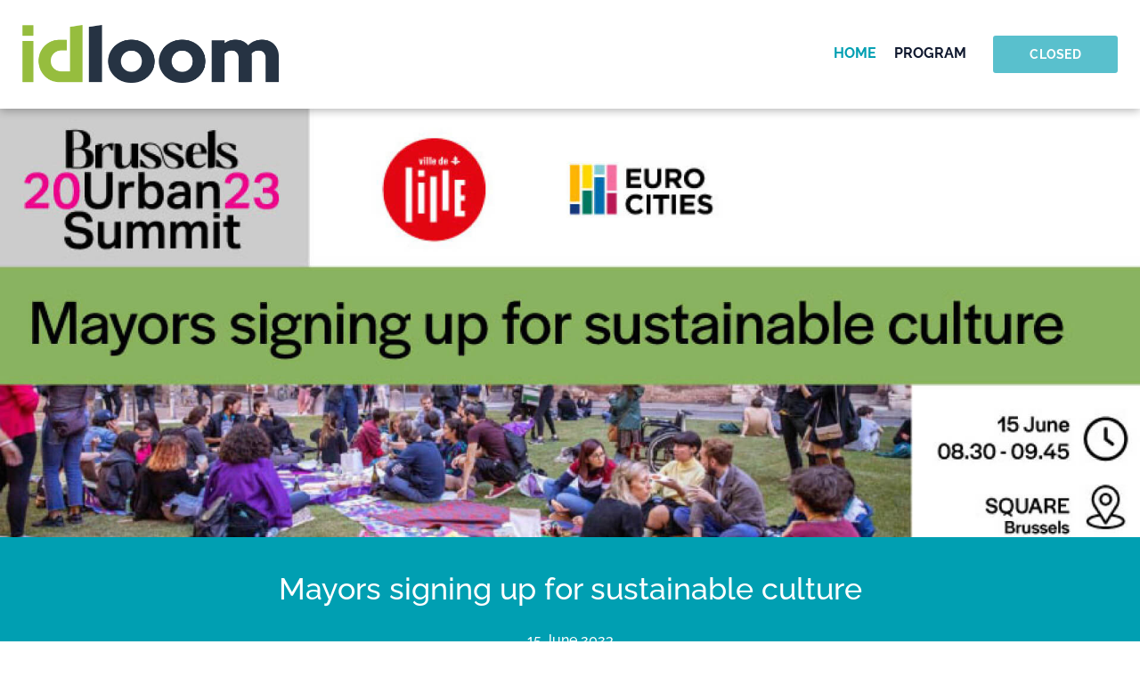

--- FILE ---
content_type: text/html; charset=UTF-8
request_url: https://eurocities.idloom.events/mayors-signing-up-for-sustainable-culture
body_size: 15300
content:
<!DOCTYPE html>
<html lang="en">

<head>
    <meta charset="utf-8">
    <title>Mayors signing up for sustainable culture - Eurocities</title>
    <meta
        name="viewport"
        content="width=device-width, initial-scale=1.0, maximum-scale=5.0"
    >
    <meta
        http-equiv="X-UA-Compatible"
        content="IE=edge"
    >
    <meta
        name="_token"
        content="g3y1aqi8tTENlgGVOpjJfw4f1oKYb3r7PNPxPSOn"
    >
    <meta
        name="format-detection"
        content="telephone=no"
    >

                <script type="application/ld+json">{"@context":"http:\/\/schema.org","@type":"Event","name":"Mayors signing up for sustainable culture","eventStatus":"http:\/\/schema.org\/EventScheduled","eventAttendanceMode":"https:\/\/schema.org\/OfflineEventAttendanceMode","url":"https:\/\/eurocities.idloom.events\/mayors-signing-up-for-sustainable-culture","location":{"@type":"Place","name":"SQUARE Brussels Meeting Centre, Mont des Arts, Brussels, Belgium","address":{"@type":"PostalAddress","streetAddress":"","addressLocality":"Bruxelles","addressCountry":"Belgium","postalCode":"1000"},"geo":{"@type":"GeoCoordinates","latitude":50.8438936,"longitude":4.3575192}},"offers":{"@type":"Offer","availability":"http:\/\/schema.org\/OnlineOnly","url":"https:\/\/eurocities.idloom.events\/mayors-signing-up-for-sustainable-culture\/register","price":"0"},"image":"https:\/\/eurocities.idloom.events\/files\/events\/42170\/images\/event_picture_42170.jpg","description":"Context The Eurocities Lille call to action is an invitation for mayors to commit to developing local cultural policies and events that are more sustainable and inclusive. It articulates around 16 priorities in 2 pillars:\u00a0 \u00a0\u00a0\u00a0\u00a0\u00a0\u00a0\u00a0\u00a01. The ecological transition of local cultural policies and events\u00a0 \u00a0...","organizer":{"name":"Eurocities"},"startDate":"2023-06-15T08:30:00+02:00"}</script>
        <meta property="og:type" content="website"/>
<meta property="og:url" content="https://eurocities.idloom.events/mayors-signing-up-for-sustainable-culture"/>

<!-- Meta titles -->
<meta property="og:title" content="Mayors signing up for sustainable culture"/>
<meta name="twitter:title" content="Mayors signing up for sustainable culture"/>

<!-- Meta images -->
<meta property="og:image" content="https://eurocities.idloom.events/files/events/42170/images/event_picture_42170.jpg" />
<meta name="twitter:image" content="https://eurocities.idloom.events/files/events/42170/images/event_picture_42170.jpg" />
<meta name="twitter:card" content="summary_large_image">

<!-- Meta descriptions -->
<meta property="og:description" content="Context The Eurocities Lille call to action is an invitation for mayors to commit to developing local cultural policies and events that are more sustainabl..."/>
<meta name="twitter:description" content="Context The Eurocities Lille call to action is an invitation for mayors to commit to developing local cultural policies and events that are more sustainabl..."/>
<meta name="description" content="Context The Eurocities Lille call to action is an invitation for mayors to commit to developing local cultural policies and events that are more sustainabl..."/>
            <link
            type="text/css"
            href="https://eurocities.idloom.events/frontend/assets/frontend_vendor-f31d12e9.css"
            rel="stylesheet"
        />
            <link
            type="text/css"
            href="https://eurocities.idloom.events/frontend/assets/template9-4a8bbda0.css"
            rel="stylesheet"
        />
    
    <!-- Custom template -->
            <style>
                        @font-face {
                font-family: 'Raleway';
                font-style: normal;
                font-weight: 400;
                font-display: swap;
                src: url('/fonts/raleway-regular.woff') format('woff');
            }

            @font-face {
                font-family: 'Raleway';
                font-style: normal;
                font-weight: 700;
                font-display: swap;
                src: url('/fonts/raleway-bold.woff') format('woff');
            }
                            @font-face {
                font-family: 'Raleway';
                font-style: normal;
                font-weight: 400;
                font-display: swap;
                src: url('/fonts/raleway-regular.woff') format('woff');
            }

            @font-face {
                font-family: 'Raleway';
                font-style: normal;
                font-weight: 700;
                font-display: swap;
                src: url('/fonts/raleway-bold.woff') format('woff');
            }
                :root {
                                                                                                    --c-ff-heading: 'Raleway';
                                                                                                                                    --c-ff-body: 'Raleway';
                                                                                                        --c-primary: #009fb2;
                                                                                --c-primary-4: rgba(0, 159, 178, 0.04);
                                                                                --c-primary-8: rgba(0, 159, 178, 0.08);
                                                                                --c-primary-10: rgba(0, 159, 178, 0.1);
                                                                                --c-primary-25: rgba(0, 159, 178, 0.25);
                                                                                --c-primary-30: rgba(0, 159, 178, 0.3);
                                                                                --c-primary-40: rgba(0, 159, 178, 0.4);
                                                                                --c-primary-45: rgba(0, 159, 178, 0.45);
                                                                                --c-primary-50: rgba(0, 159, 178, 0.5);
                                                                                --c-primary-60: rgba(0, 159, 178, 0.6);
                                                                                --c-primary-75: rgba(0, 159, 178, 0.75);
                                                                                --c-primary-80: rgba(0, 159, 178, 0.8);
                                                                                --c-primary-85: rgba(0, 159, 178, 0.85);
                                                                                --c-primary--lighten-40: #7ff1ff;
                                                                                --c-primary-darken-4: #008d9e;
                                                                                --c-primary-darken-10: #00717f;
                                                                                --c-primary-darken-15: #005b66;
                                                                                --c-primary-darken-25: #002d33;
                                                                                --c-primary-font: #ffffff;
                                                                                --c-primary-font-darken-4: #ffffff;
                                                                                --c-primary-font-darken-15: #ffffff;
                                                                                --c-text-color: #111a30;
                                                                                --c-text-color-10: rgba(17, 26, 48, 0.1);
                                                                                --c-text-color-20: rgba(17, 26, 48, 0.2);
                                                                                --c-text-color-25: rgba(17, 26, 48, 0.25);
                                                                                --c-text-color-50: rgba(17, 26, 48, 0.5);
                                                                                --c-text-color-lighten-10: #1e2e56;
                                                                                --c-text-color-lighten-25: #324d8e;
                                                                                --c-text-color-lighten-60: #98acdb;
                                                                                --c-contrast-bg: #111a30;
                                                                                --c-contrast-bg-lighten-10: #1e2e56;
                                                                                --c-contrast-bg-lighten-80: #e4e9f5;
                                                        }
    </style>
    
    <!-- Favicon -->
    <link
        href="https://eurocities.idloom.events/images/favicon-192.png"
        rel="icon"
    >

        <link
        href="https://eurocities.idloom.events/css/libs/own-carousel/owl.carousel.min.css"
        rel="stylesheet"
    >

    <script
        type="text/javascript"
        src="https://eurocities.idloom.events/js/libs/outdated-browser-rework/outdated-browser-rework.min.js"
    ></script>

    
    
    
</head>

<body
    class="homepage fr-view "
    data-event-id="42170"
    data-guest-uid=""
    data-language="en"
    data-warn-overlap="0"
>
    <a
        class="sr-only sr-only-focusable"
        id="top"
        href="#header"
    >Skip to main content</a>

    <nav
        class="navbar main-nav navbar-fixed-top affix-top"
        id="nav"
        data-spy="affix"
        data-offset-top="20"
        role="navigation"
        aria-label="Main navigation"
    >
                <div class="navbar-container">

            <!-- Brand and toggle get grouped for better mobile display -->
            <div class="navbar-header">
                <button
                    class="navbar-toggle collapsed"
                    data-toggle="open-menu"
                    type="button"
                    aria-expanded="false"
                >
                    <span class="sr-only">Toggle navigation</span>
                    <span class="toggle-closed">
                        <span class="icon-bar"></span>
                        <span class="icon-bar"></span>
                        <span class="icon-bar"></span>
                    </span>
                    <span class="toggle-opened">
                        <span class="icon-bar"></span>
                        <span class="icon-bar"></span>
                    </span>
                </button>

                <div class="btn-toggle collapsed">
                                                                                                        <a
                                    class="btn btn-sm btn-primary navbar-btn"
                                    disabled
                                >Closed</a>
                                                    
                                                            </div>
                <a
                    class="navbar-brand"
                    href="https://eurocities.idloom.events/mayors-signing-up-for-sustainable-culture"
                >
                    <img
                        src="https://eurocities.idloom.events/images/logo.png"
                        alt="Eurocities logo"
                    >
                    <span class="sr-only">Eurocities</span>
                </a>
            </div>

            <!-- Collect the nav links, forms, and other content for toggling -->
            <div
                class="collapse navbar-collapse"
                id="navbar-collapse"
            >
                <div class="navbar-right">
                    <div>
                        <ul class="nav navbar-nav">
                                                            <li class="active"><a href="https://eurocities.idloom.events/mayors-signing-up-for-sustainable-culture">Home</a></li>
                                                                                                                                                                                            <li><a href="https://eurocities.idloom.events/mayors-signing-up-for-sustainable-culture/pages/programme">Program</a></li>
                                                                                                                                                                </ul>
                    </div>
                    <div>
                                                                                                                        <a
                                        class="btn btn-sm btn-primary navbar-btn"
                                        disabled
                                    >Closed</a>
                                                            
                                                                        </div>

                                                                            </div>
            </div>
        </div>
    </nav>
            <script>
            window.inIframe = function() {
                try {
                    return window.self !== window.top;
                } catch (e) {
                    return true;
                }
            }

            if (window.inIframe()) {
                document.body.style.minHeight = 0; // Remove min-height to allow iframe to be auto resized

                if (window.name !== 'with-menu') {
                    var elm = document.getElementById('nav');
                    elm.style.display = 'none';
                    elm.style.height = '0';
                    elm.style.padding = '0';
                    elm.style.minHeight = '0';
                }
            }
        </script>
    
                <!--  // Title underneath image -->
        <header class="main-header main-header-banner" id="header" style="background-image: url('https://eurocities.idloom.events/files/events/42170/images/event_picture_42170.jpg?1745402785');">
            <img src="https://eurocities.idloom.events/files/events/42170/images/event_picture_42170.jpg?1745402785" alt="Header">
        </header>
        <header class="main-header-alt">
            <div class="main-header-alt-content container-fluid primary-mode">
                <h1>
                    Mayors signing up for sustainable culture
                </h1>
                <p>
                    15 June 2023
                </p>
                                    <p>
                        08:30 - 09:45
                                            </p>
                                                                            <a href="#" class="btn btn-default btn-lg" disabled>Registrations are closed</a>
                                                </div>
        </header>
    
    
    <main class="main" id="main">
                    <article class="section">
                <div class="container">
                    <div class="row">
                        <div class="col-sm-10 col-sm-offset-1 col-lg-8 col-lg-offset-2">
                            <div class="wysiwyg">
                                <p class="Subject" style="text-align:justify; margin-bottom:13px"><span style="font-size:22px;"><span style="line-height:normal"><span style="font-family:Calibri,sans-serif"><span style="color:#00586e"><span style="font-weight:bold"><span lang="EN-GB">Context </span></span></span></span></span></span></p>

<p class="Subject" style="margin-bottom:13px; text-align:justify"><span style="font-size:18px;"><span style="line-height:normal"><span style="font-family:Calibri,sans-serif"><span style="color:#00586e"><span style="font-weight:bold"><span lang="EN-GB"><span style="color:black"><span style="font-weight:normal">The Eurocities Lille call to action is an invitation for mayors to commit to developing local cultural policies and events that are more sustainable and inclusive. It articulates around 16 priorities in 2 pillars:&nbsp;</span></span></span></span></span></span></span></span></p>

<p class="Subject" style="margin-bottom: 13px; text-align: justify;"><span style="font-size:18px;"><span style="vertical-align:baseline"><span style="font-family:&quot;Times New Roman&quot;,serif"><span lang="EN-GB"><span style="font-family:&quot;Calibri&quot;,sans-serif"><span style="color:black">&nbsp;&nbsp;&nbsp;&nbsp;&nbsp;&nbsp;&nbsp;&nbsp;1. The ecological transition of local cultural policies and events</span></span></span>&nbsp;</span></span></span></p>

<p class="Subject" style="margin-bottom: 13px; text-align: justify;"><span style="font-size:18px;"><span style="vertical-align:baseline"><span style="font-family:&quot;Times New Roman&quot;,serif"><span lang="EN-GB"><span style="font-family:&quot;Calibri&quot;,sans-serif"><span style="color:black">&nbsp;&nbsp;&nbsp;&nbsp;&nbsp;&nbsp;&nbsp;&nbsp;2. Inclusion in culture and through culture&nbsp;</span></span></span>&nbsp;</span></span></span></p>

<p class="Subject" style="margin-bottom:19px; text-align:justify"><span style="font-size:18px;"><span style="line-height:normal"><span style="font-family:Calibri,sans-serif"><span style="color:#00586e"><span style="font-weight:bold"><span lang="EN-GB"><span style="color:black"><span style="font-weight:normal">The call to action is a follow up action of the Eurocities culture forum hosted in September 2022 by the city of Lille and the European Metropolis of Lille (FR), which focused on &lsquo;Resilient and sustainable culture &ndash; local cultural policies supporting the ecological transition&rsquo; (more information on the Eurocities <a href="https://eurocities.eu/latest/sustainable-culture-means/" style="font-family:&quot;Proxima Nova Medium&quot;; color:#1e2544; font-weight:normal; font-style:normal; text-decoration:underline" target="_blank"><span style="color:black"><span style="text-decoration:none">website</span></span></a>).&nbsp;The call to action was developed with Eurocities members.</span></span></span></span></span></span></span></span></p>

<p class="Subject" style="text-align:justify; margin-bottom:13px"><span style="font-size:22px;"><span style="line-height:normal"><span style="font-family:Calibri,sans-serif"><span style="color:#00586e"><span style="font-weight:bold"><span lang="EN-GB">Objectives of the event</span></span></span></span></span></span></p>

<p class="Subject" style="text-align:justify; margin-bottom:13px"><span style="font-size:18px;"><span style="line-height:normal"><span style="font-family:Calibri,sans-serif"><span style="color:#00586e"><span style="font-weight:bold"><span lang="EN-GB"><span style="color:black"><span style="font-weight:normal">The call to action</span></span></span> <span lang="EN-GB"><span style="color:black"><span style="font-weight:normal">will be presented</span></span></span><span style="color:black"><span style="font-weight:normal">. </span></span><span lang="EN-GB"><span style="color:black"><span style="font-weight:normal">Mayors will present concrete actions developed in their cities to make cultural policies and events more sustainable</span></span></span><span style="color:black"><span style="font-weight:normal">, while the European Commission will react to the initiative. Mayors and Deputy Mayors will then be able to sign the call to action. </span></span></span></span></span></span></span></p>

<p class="Subject" style="text-align:justify; margin-bottom:13px"><span style="font-size:22px;"><span style="line-height:150%"><span style="font-family:Calibri,sans-serif"><span style="color:#00586e"><span style="font-weight:bold"><span lang="EN-GB"><span style="line-height:150%">Signing the </span></span><span style="line-height:150%">Eurocities Lille </span><span lang="EN-GB"><span style="line-height:150%">call to action: a commitment from cities to</span></span></span></span></span></span></span></p>

<ul>
	<li style="text-align: left; margin-left: 8px;"><span style="font-size:18px;"><span style="line-height:normal"><span style="font-family:Calibri,sans-serif"><span style="color:black"><span lang="EN-GB"><span style="color:#00003c">Develop sustainable </span></span><span style="color:#00003c">and</span><span lang="EN-GB"><span style="color:#00003c"> inclusive cultural policies</span></span></span></span></span></span></li>
	<li style="text-align: left; margin-left: 8px;"><span style="font-size:18px;"><span style="line-height:normal"><span style="font-family:Calibri,sans-serif"><span style="color:black"><span lang="EN-GB"><span style="color:#00003c">Implement at least 1 principle for each pillar</span></span></span></span></span></span></li>
	<li style="text-align: left; margin-left: 8px;"><span style="font-size:18px;"><span style="line-height:normal"><span style="font-family:Calibri,sans-serif"><span style="color:black"><span lang="EN-GB"><span style="color:#00003c">Provide examples each year</span></span><span style="color:#00003c"> and foster </span>k<span lang="EN-GB">nowledge sharing</span> with other European cities</span></span></span></span></li>
</ul>

<p style="margin-left: 8px;">&nbsp;</p>

<p class="Subject" style="text-align:justify; margin-bottom:13px"><span style="font-size:22px;"><span style="line-height:normal"><span style="font-family:Calibri,sans-serif"><span style="color:#00586e"><span style="font-weight:bold"><span lang="EN-GB">Agenda</span></span></span></span></span></span></p>

<p><span style="font-size:16px;"><strong>Moderator</strong>: Andr&eacute; Sobczak, Eurocities secretary general</span></p>

<p align="left" style="margin-left:48px; text-align:left; text-indent:-36.0pt; margin-top:8px; margin-bottom:8px"><span style="font-size:18px;"><span style="font-family:Calibri,sans-serif"><span style="color:black">8:30 &nbsp;&nbsp;&nbsp;<b>Setting the scene</b>&nbsp;- Andr&eacute; Sobczak, Eurocities secretary general</span></span></span></p>

<p align="left" style="margin-left:48px; text-align:left; text-indent:-36.0pt; margin-top:8px; margin-bottom:8px">&nbsp;</p>

<p align="left" style="margin-left:48px; text-align:left; text-indent:-36.0pt; margin-top:8px; margin-bottom:8px"><span style="font-size:18px;"><span style="font-family:Calibri,sans-serif"><span style="color:black">8:40&nbsp;&nbsp;&nbsp;&nbsp;<b>Launching the Eurocities Lille call to action on sustainable culture</b>&nbsp;- Martine Aubry, Mayor of Lille (FR)</span></span></span></p>

<p align="left" style="margin-left:48px; text-align:left; text-indent:-36.0pt; margin-top:8px; margin-bottom:8px">&nbsp;</p>

<p align="left" style="margin-left:48px; text-align:left; text-indent:-36.0pt; margin-top:8px; margin-bottom:8px"><span style="font-size:18px;"><span style="font-family:Calibri,sans-serif"><span style="color:black">8:50&nbsp; &nbsp;&nbsp;<b>Culture for future: Dresden Charta for sustainability in the cultural sector&nbsp;</b>- Dirk Hilbert, Mayor of Dresden (DE) and outgoing Chair of the&nbsp;Eurocities culture forum</span></span></span></p>

<p align="left" style="margin-left:48px; text-align:left; text-indent:-36.0pt; margin-top:8px; margin-bottom:8px">&nbsp;</p>

<p align="left" style="margin-left:48px; text-align:left; text-indent:-36.0pt; margin-top:8px; margin-bottom:8px"><span style="font-size:18px;"><span style="font-family:Calibri,sans-serif"><span style="color:black">9:00&nbsp;&nbsp;&nbsp;&nbsp;<b>Culture for all and by all</b>&nbsp;- Mathias De Clercq, Mayor of Ghent (BE)</span></span></span></p>

<p align="left" style="margin-left:48px; text-align:left; text-indent:-36.0pt; margin-top:8px; margin-bottom:8px">&nbsp;</p>

<p align="left" style="margin-left:48px; text-align:left; text-indent:-36.0pt; margin-top:8px; margin-bottom:8px"><span style="font-size:18px;"><span style="font-family:Calibri,sans-serif"><span style="color:black">9:10&nbsp;&nbsp;&nbsp;&nbsp;<b>Sustainable culture: the European perspective</b>&nbsp;-&nbsp;&nbsp;Catherine Magnant, Head of Unit, DG Education&nbsp;and Culture, European Commission</span></span></span></p>

<p align="left" style="margin-left:48px; text-align:left; text-indent:-36.0pt; margin-top:8px; margin-bottom:8px">&nbsp;</p>

<p align="left" style="margin-left:48px; text-align:left; text-indent:-36.0pt; margin-top:8px; margin-bottom:8px"><span style="font-size:18px;"><span style="font-family:Calibri,sans-serif"><span style="color:black">9:20&nbsp;&nbsp;&nbsp;&nbsp;<b>Dialogue with the audience</b></span></span></span></p>

<p align="left" style="margin-left:48px; text-align:left; text-indent:-36.0pt; margin-top:8px; margin-bottom:8px">&nbsp;</p>

<p align="left" style="margin-left:48px; text-align:left; text-indent:-36.0pt; margin-top:8px; margin-bottom:8px"><span style="font-size:18px;"><span style="font-family:Calibri,sans-serif"><span style="color:black">9:30&nbsp;&nbsp;&nbsp;&nbsp;<b>Signing the Eurocities Lille call to action on sustainable culture</b></span></span></span></p>

<p align="left" style="margin-left:48px; text-align:left; text-indent:-36.0pt; margin-top:8px; margin-bottom:8px"><span style="font-size:18px;"><span style="font-family:Calibri,sans-serif"><span style="color:black">Mayors and Deputy-Mayors are invited to sign the call to action. Photo opportunity with signatories.</span></span></span></p>

<p align="left" style="margin-left:48px; text-align:left; text-indent:-36.0pt; margin-top:8px; margin-bottom:8px"><span style="font-size:18px;"><span style="font-family:Calibri,sans-serif"><span style="color:black">Participants are invited to attend the plenary session of the Brussels Urban Summit dedicated to &lsquo;city leadership in a global climate crisis&rsquo; and starting at 10 in the main plenary room.</span></span></span></p>

<p align="left" style="margin-left:48px; text-align:left; text-indent:-36.0pt; margin-top:8px; margin-bottom:8px"><span style="font-size:18px;"><span style="font-family:Calibri,sans-serif"><span style="color:black">9:45&nbsp;&nbsp;&nbsp;&nbsp;<b>End of the session</b></span></span></span></p>

<p class="Subject" style="text-align:justify; margin-bottom:13px"><span style="font-size:22px;"><span style="line-height:normal"><span style="font-family:Calibri,sans-serif"><span style="color:#00586e"><span style="font-weight:bold"><span lang="EN-GB">Contact</span></span></span></span></span></span></p>

<p class="Subject" style="text-align:justify; margin-bottom:13px"><span style="font-size:18px;"><span style="line-height:normal"><span style="font-family:Calibri,sans-serif"><span style="color:#00586e"><span style="font-weight:bold"><span lang="EN-US"><span style="color:black"><span style="font-weight:normal">Julie Herv&eacute;</span></span></span><span lang="EN-GB"><span style="color:black"><span style="font-weight:normal">, head of culture, <a href="mailto:julie.herve@eurocities.eu" target="_blank">julie.herve@eurocities.eu</a></span></span></span></span></span></span></span></span></p>

<p class="Subject" style="text-align:justify; margin-bottom:13px"><span style="font-size:22px;"><span style="line-height:normal"><span style="font-family:Calibri,sans-serif"><span style="color:#00586e"><span style="font-weight:bold"><span lang="EN-GB">Registration&nbsp;</span></span></span></span></span></span></p>

<p class="Subject" style="margin-bottom: 13px;"><span style="font-size:18px;"><font color="#000000" face="Calibri, sans-serif">To register for this event, please click the button on the top right corner of the screen.</font></span></p>

<p class="Subject" style="margin-bottom: 13px;"><span style="font-size:24px;"><span style="color:#c0392b;"><span style="line-height:150%"><span style="font-family:&quot;Calibri&quot;,sans-serif"><span style="font-weight:normal"><strong>Please</strong> <strong>note</strong> <strong>that to access</strong> <strong>the venue where this event is taking place, you must be registered for the Brussels Urban Summit.</strong> </span></span></span></span></span></p>

<p class="Subject" style="margin-bottom: 13px;"><span style="font-size:24px;"><span style="line-height:150%"><span style="font-family:&quot;Calibri&quot;,sans-serif"><span style="color:#c0392b;"><span style="font-weight:normal"><strong>To register </strong></span></span></span></span></span><strong><span style="font-size:24px;"><span style="line-height:150%"><span style="font-family:&quot;Calibri&quot;,sans-serif"><span style="color:#c0392b;"><span style="font-weight:normal"><strong>for t</strong></span></span></span></span></span></strong><span style="font-size:24px;"><span style="line-height:150%"><span style="font-family:&quot;Calibri&quot;,sans-serif"><span style="color:#c0392b;"><span style="font-weight:normal"><strong>he Summit, please </strong></span></span><span style="color:black"><span style="font-weight:normal"><a href="https://www.urbansummit.brussels/RegistrationNew.html" target="_blank"><strong>click here.</strong></a></span></span></span></span></span></p>
                            </div>
                        </div>
                    </div>
                </div>
            </article>
        
        <section id="event-details" class="section primary-mode">
        <div class="container">
            <h2 class="h1">Details</h2>

            <div class="row">
                <div class="col-lg-10 col-lg-offset-1">
                    <div class="card">
                                                    <div class="card-cell">
                                <div class="card-date">
                                    <div class="card-date-row">
                                        <div class="card-date-cell">
                                            <div class="card-item">
                                                <div class="media">
                                                    <div class="media-left">
                                                        <span class="font-icon font-icon-calendar font-icon-26 font-icon-before" aria-hidden="true"></span>
                                                    </div>
                                                    <div class="media-body">
                                                                                                                    Start:
                                                                                                                15 June 2023
                                                    </div>
                                                </div>
                                            </div>
                                        </div>
                                    </div>
                                                                            <div class="card-date-row">
                                            <div class="card-date-cell">
                                                <div class="card-item">
                                                    <div class="media">
                                                        <div class="media-left">
                                                            <span class="font-icon font-icon-clock font-icon-26 font-icon-before" aria-hidden="true"></span>
                                                        </div>
                                                        <div class="media-body">
                                                            08:30
                                                                                                                    </div>
                                                    </div>
                                                </div>
                                            </div>
                                        </div>
                                                                                                                <div class="card-date-row">
                                            <div class="card-date-cell">
                                                <div class="card-item">
                                                    <div class="media">
                                                        <div class="media-left">
                                                            <span class="font-icon font-icon-calendar font-icon-26 font-icon-before" aria-hidden="true"></span>
                                                        </div>
                                                        <div class="media-body">
                                                            End: 15 June 2023
                                                        </div>
                                                    </div>
                                                </div>
                                            </div>
                                        </div>
                                                                                                                <div class="card-date-row">
                                            <div class="card-date-cell">
                                                <div class="card-item">
                                                    <div class="media">
                                                        <div class="media-left">
                                                            <span class="font-icon font-icon-clock font-icon-26 font-icon-before" aria-hidden="true"></span>
                                                        </div>
                                                        <div class="media-body">
                                                            09:45
                                                                                                                    </div>
                                                    </div>
                                                </div>
                                            </div>
                                        </div>
                                                                    </div>
                                                                    <div class="card-item">
                                        <div class="media">
                                            <div class="media-left">
                                                <span class="font-icon font-icon-user font-icon-26 font-icon-before" aria-hidden="true"></span>
                                            </div>
                                            <div class="media-body">
                                                Eurocities
                                            </div>
                                        </div>
                                    </div>
                                                            </div>
                        
                                                    <div class="card-cell">
                                                                <div class="media">
                                    <div class="media-left">
                                        <span class="font-icon font-icon-pin font-icon-30 font-icon-before" aria-hidden="true"></span>
                                    </div>
                                    <div class="media-body">
                                                                                                                                    <h3 class="h4">SQUARE Brussels Meeting Centre, Mont des Arts, Brussels, Belgium</h3>
                                                                                          <br>
                                            1000 Bruxelles <br>
                                            Belgium
                                                                            </div>
                                </div>
                            </div>
                                            </div>
                </div>
            </div>
        </div>
    </section>
        <script type="text/javascript" src="https://maps.googleapis.com/maps/api/js?key=AIzaSyBgzSHlY827-KMnxwShM8Z644fqWjtstTc&v=3&callback=Function.prototype"></script>
    
    <section>
        <div id="map-canvas" style="height: 400px; width : 100%"></div>
    </section>

    
        
        
                                        
            </main>

    
    <footer
        class="main-footer"
        id="footer"
    >
        <div class="container container-organiser-footer">
                            <div class="flex-row">
                    <div>
                        <span
                            class="font-icon font-icon-user font-icon-16 font-icon-before"
                            aria-hidden="true"
                        ></span>
                        <span>Eurocities</span>
                    </div>
                </div>
            
                            <div class="flex-row">
                    <div>
                        <span
                            class="font-icon font-icon-pin font-icon-18 font-icon-before"
                            aria-hidden="true"
                        ></span>
                        
                                                    <span> Brussels </span>
                            <span style="display: inline-block"> - </span>
                        
                                                    <span>Belgium</span>
                                            </div>
                </div>
            
            
                            <div><a
                        href="https://eurocities.eu/"
                        target="_blank"
                        aria-label="https://eurocities.eu/ (opens in a new tab)"
                        rel="noopener"
                    >eurocities.eu</a></div>
            
            <div class="flex-row">
                <div>
                                    </div>
            </div>
                    </div>
                    <div class="container idloom-branding">
                <p>
                    <a
                        href="https://www.idloom.com/en/products/events-tools"
                        target="_blank"
                        aria-label="idloom events (opens in a new tab)"
                        rel="noopener"
                    >
                        <img
                            src="/images/frontend_refreshed/brand/idloom-all-dark.svg"
                            alt="Create stunning event website with idloom Event management software"
                            height="15"
                        >
                    </a>
                </p>
                <p>Copyrights &copy; idloom 2026. All rights reserved.</p>
            </div>
            </footer>
            <script>
            if (window.inIframe() && (window.name !== 'with-menu')) {
                document.getElementById('footer').style.display = 'none';
            }
        </script>
        <script
            type="text/javascript"
            src="https://eurocities.idloom.events/js/libs/iframe-resizer-master/js/iframeResizer.contentWindow.min.js"
        ></script>
    
                <div class="modal fade" id="modalReadMore" tabindex="-1" role="dialog" aria-labelledby="modalReadMoreLabel">
        <div class="modal-dialog" role="document">
            <div class="modal-content">
                <div class="modal-body">
                    <button type="button" class="close" data-dismiss="modal" aria-label="Close">
                        <span class="font-icon font-icon-close font-icon-20" aria-hidden="true"></span>
                        <span class="sr-only">Close</span>
                    </button>
                    <h3 class="modal-title" id="modalReadMoreLabel"></h3>
                    <div></div>
                </div>
            </div>
        </div>
    </div>

    <div class="modal modal-card fade" id="modalCard" tabindex="-1" role="dialog" aria-labelledby="modalCardLabel">
        <div class="modal-dialog" role="document">
            <div class="modal-content">
                <div class="modal-body">
                    <button type="button" class="close" data-dismiss="modal" aria-label="Close">
                        <span class="font-icon font-icon-close font-icon-20" aria-hidden="true"></span>
                        <span class="sr-only">Close</span>
                    </button>
                    <div class="card-container">
                        <div class="card-inner">
                            <img id="modalCardPicture" class="card-picture" src="" alt="">
                            <h3 id="modalCardLabel" class="card-title"></h3>
                            <div id="modalCardDescription" class="card-description"></div>
                            <div id="modalCardCompany" class="card-company"></div>
                            <div id="modalCardUrl" class="card-url"></div>
                        </div>
                        <div id="modalCardLongDescription"></div>
                        <div id="modalCardSocialMedias"></div>
                    </div>
                </div>
            </div>
        </div>
    </div>
    <div class="modal fade" id="tooManyAttempts" tabindex="-1" role="dialog" data-triggered="0" data-backdrop="static" data-keyboard="false">
        <div class="modal-dialog" role="document">
            <div class="modal-content">
                <div class="modal-header">
                    <h5 class="modal-title text-warning"><i class="fas fa-exclamation-triangle"></i> Too many attempts</h5>
                </div>
                <div class="modal-body">
                    For security reasons, we limit the amount of registrations per hour and this limit has been hit. Please try again in
                    <div class="text-center text-warning" style="font-size:36px; font-weight:600;" id="tooManyAttemptsCountdwon"></div>
                    seconds or contact the organiser to get more information.
                </div>
            </div>
        </div>
    </div>
    <div
        class="modal fade"
        id="modalRequestConfirmationEmail"
        data-triggered="0"
        data-backdrop="static"
        role="dialog"
        tabindex="-1"
    >
        <div
            class="modal-dialog"
            role="document"
        >
            <div class="modal-content">
                <div class="modal-body">
                    <button
                        class="close"
                        data-dismiss="modal"
                        type="button"
                        aria-label="Close"
                    >
                        <span
                            class="font-icon font-icon-close font-icon-20"
                            aria-hidden="true"
                        ></span>
                        <span class="sr-only">Close</span>
                    </button>
                    <form
                        class="form-horizontal laravalid"
                        id="request-confirmation-email-form"
                        role="form"
                        method="POST"
                        novalidate="novalidate"
                    >
                        <div class="form-group has-feedback">
                            <p>Enter your email address to receive the confirmation email with your registration details</p>
                            <input
                                class="form-control required"
                                name="email"
                                type="text"
                                value=""
                                maxlength="128"
                            >
                            <small
                                class="text-danger"
                                id="request-confirmation-email-error"
                                style="display: none;"
                            ><span class="fas fa-info-circle"></span> There is no registration associated with this email address. Please check your entry or use the email you used during registration.</small>
                        </div>
                    </form>
                </div>
                <div
                    class="modal-footer"
                    style="padding: 10px;"
                >
                    <button
                        class="btn btn-default"
                        data-dismiss="modal"
                        type="button"
                    >Cancel</button>
                    <button
                        class="btn btn-primary"
                        id="btn-request-confirmation-email"
                    >Send confirmation email</button>
                </div>
            </div>
        </div>
    </div>
    <div
        class="modal fade"
        id="modalRequestModificationLink"
        data-triggered="0"
        data-backdrop="static"
        role="dialog"
        tabindex="-1"
    >
        <div
            class="modal-dialog"
            role="document"
        >
            <div class="modal-content">
                <div class="modal-body">
                    <button
                        class="close"
                        data-dismiss="modal"
                        type="button"
                        aria-label="Close"
                    >
                        <span
                            class="font-icon font-icon-close font-icon-20"
                            aria-hidden="true"
                        ></span>
                        <span class="sr-only">Close</span>
                    </button>
                    <form
                        class="form-horizontal laravalid"
                        id="request-modification-link-form"
                        role="form"
                        method="POST"
                        novalidate="novalidate"
                    >
                        <div class="form-group has-feedback">
                            <p>Enter your email address to receive the modification email with a link to modify your registration</p>
                            <input
                                class="form-control required"
                                name="email"
                                type="text"
                                value=""
                                maxlength="128"
                            >
                            <small
                                class="text-danger"
                                id="request-modification-email-error"
                                style="display: none;"
                            ><span class="fas fa-info-circle"></span> There is no registration associated with this email address. Please check your entry or use the email you used during registration.</small>
                        </div>
                    </form>
                </div>
                <div
                    class="modal-footer"
                    style="padding: 10px;"
                >
                    <button
                        class="btn btn-default"
                        data-dismiss="modal"
                        type="button"
                    >Cancel</button>
                    <button
                        class="btn btn-primary"
                        id="btn-request-modification-link"
                    >Send modification link</button>
                </div>
            </div>
        </div>
    </div>

    <div
        class="modal fade"
        id="modalAcceptCreditNote"
        role="dialog"
        aria-labelledby="modalAcceptCreditNoteLabel"
        aria-hidden="true"
        tabindex="-1"
    >
        <div class="modal-dialog">
            <div class="modal-content">
                <div class="modal-header bg-danger">
                    <button
                        class="close"
                        data-dismiss="modal"
                        type="button"
                        aria-label="Close"
                    >
                        <span
                            class="font-icon font-icon-close font-icon-20"
                            aria-hidden="true"
                        ></span>
                        <span class="sr-only">Close</span>
                    </button>
                    <h4
                        class="modal-title"
                        id="modalAcceptCreditNoteLabel"
                    >Are you sure you want to edit the Company Country and/or the Company VAT Number field(s)?</h4>
                </div>
                <div class="modal-body">
                    <p>By modifying the Company Country and/or the Company VAT number field(s), a credit note and a new invoice will be automatically generated.</p>
                </div>

                <div class="modal-footer">
                    <button class="btn btn-danger btn-ok js-confirm-credit-note">Confirm</button>
                    <a
                        class="btn btn-default"
                        data-dismiss="modal"
                    >Cancel</a>
                </div>
            </div>
        </div>
    </div>

    <div
        class="js-tz-selector-container panel-tz-container"
        role="dialog"
        aria-hidden="true"
    >
        <div class="panel">
            <div class="panel-body">
                <h2>Detected timezone</h2>
                <div class="js-select-tz-container select-tz-container">
                    <select
                        class="form-control js-tz-selector form-control-sm"
                        aria-label="timezone"
                    >
                        <option value="Pacific/Midway">UTC/GMT -11:00 - Pacific / Midway</option><option value="Pacific/Niue">UTC/GMT -11:00 - Pacific / Niue</option><option value="Pacific/Pago_Pago">UTC/GMT -11:00 - Pacific / Pago Pago</option><option value="Pacific/Samoa">UTC/GMT -11:00 - Pacific / Samoa</option><option value="America/Adak">UTC/GMT -10:00 - America / Adak</option><option value="America/Atka">UTC/GMT -10:00 - America / Atka</option><option value="Pacific/Honolulu">UTC/GMT -10:00 - Pacific / Honolulu</option><option value="Pacific/Johnston">UTC/GMT -10:00 - Pacific / Johnston</option><option value="Pacific/Rarotonga">UTC/GMT -10:00 - Pacific / Rarotonga</option><option value="Pacific/Tahiti">UTC/GMT -10:00 - Pacific / Tahiti</option><option value="Pacific/Marquesas">UTC/GMT -09:30 - Pacific / Marquesas</option><option value="America/Anchorage">UTC/GMT -09:00 - America / Anchorage</option><option value="America/Juneau">UTC/GMT -09:00 - America / Juneau</option><option value="America/Metlakatla">UTC/GMT -09:00 - America / Metlakatla</option><option value="America/Nome">UTC/GMT -09:00 - America / Nome</option><option value="America/Sitka">UTC/GMT -09:00 - America / Sitka</option><option value="America/Yakutat">UTC/GMT -09:00 - America / Yakutat</option><option value="Pacific/Gambier">UTC/GMT -09:00 - Pacific / Gambier</option><option value="America/Ensenada">UTC/GMT -08:00 - America / Ensenada</option><option value="America/Los_Angeles">UTC/GMT -08:00 - America / Los Angeles</option><option value="America/Santa_Isabel">UTC/GMT -08:00 - America / Santa Isabel</option><option value="America/Tijuana">UTC/GMT -08:00 - America / Tijuana</option><option value="America/Vancouver">UTC/GMT -08:00 - America / Vancouver</option><option value="Pacific/Pitcairn">UTC/GMT -08:00 - Pacific / Pitcairn</option><option value="America/Boise">UTC/GMT -07:00 - America / Boise</option><option value="America/Cambridge_Bay">UTC/GMT -07:00 - America / Cambridge Bay</option><option value="America/Creston">UTC/GMT -07:00 - America / Creston</option><option value="America/Dawson">UTC/GMT -07:00 - America / Dawson</option><option value="America/Dawson_Creek">UTC/GMT -07:00 - America / Dawson Creek</option><option value="America/Denver">UTC/GMT -07:00 - America / Denver</option><option value="America/Edmonton">UTC/GMT -07:00 - America / Edmonton</option><option value="America/Fort_Nelson">UTC/GMT -07:00 - America / Fort Nelson</option><option value="America/Hermosillo">UTC/GMT -07:00 - America / Hermosillo</option><option value="America/Inuvik">UTC/GMT -07:00 - America / Inuvik</option><option value="America/Mazatlan">UTC/GMT -07:00 - America / Mazatlan</option><option value="America/Phoenix">UTC/GMT -07:00 - America / Phoenix</option><option value="America/Shiprock">UTC/GMT -07:00 - America / Shiprock</option><option value="America/Whitehorse">UTC/GMT -07:00 - America / Whitehorse</option><option value="America/Yellowknife">UTC/GMT -07:00 - America / Yellowknife</option><option value="America/Bahia_Banderas">UTC/GMT -06:00 - America / Bahia Banderas</option><option value="America/Belize">UTC/GMT -06:00 - America / Belize</option><option value="America/Chicago">UTC/GMT -06:00 - America / Chicago</option><option value="America/Chihuahua">UTC/GMT -06:00 - America / Chihuahua</option><option value="America/Costa_Rica">UTC/GMT -06:00 - America / Costa Rica</option><option value="America/El_Salvador">UTC/GMT -06:00 - America / El Salvador</option><option value="America/Guatemala">UTC/GMT -06:00 - America / Guatemala</option><option value="America/Indiana/Knox">UTC/GMT -06:00 - America / Indiana / Knox</option><option value="America/Indiana/Tell_City">UTC/GMT -06:00 - America / Indiana / Tell City</option><option value="America/Knox_IN">UTC/GMT -06:00 - America / Knox IN</option><option value="America/Managua">UTC/GMT -06:00 - America / Managua</option><option value="America/Matamoros">UTC/GMT -06:00 - America / Matamoros</option><option value="America/Menominee">UTC/GMT -06:00 - America / Menominee</option><option value="America/Merida">UTC/GMT -06:00 - America / Merida</option><option value="America/Mexico_City">UTC/GMT -06:00 - America / Mexico City</option><option value="America/Monterrey">UTC/GMT -06:00 - America / Monterrey</option><option value="America/North_Dakota/Beulah">UTC/GMT -06:00 - America / North Dakota / Beulah</option><option value="America/North_Dakota/Center">UTC/GMT -06:00 - America / North Dakota / Center</option><option value="America/North_Dakota/New_Salem">UTC/GMT -06:00 - America / North Dakota / New Salem</option><option value="America/Ojinaga">UTC/GMT -06:00 - America / Ojinaga</option><option value="America/Rainy_River">UTC/GMT -06:00 - America / Rainy River</option><option value="America/Rankin_Inlet">UTC/GMT -06:00 - America / Rankin Inlet</option><option value="America/Regina">UTC/GMT -06:00 - America / Regina</option><option value="America/Resolute">UTC/GMT -06:00 - America / Resolute</option><option value="America/Swift_Current">UTC/GMT -06:00 - America / Swift Current</option><option value="America/Tegucigalpa">UTC/GMT -06:00 - America / Tegucigalpa</option><option value="America/Winnipeg">UTC/GMT -06:00 - America / Winnipeg</option><option value="Pacific/Galapagos">UTC/GMT -06:00 - Pacific / Galapagos</option><option value="America/Atikokan">UTC/GMT -05:00 - America / Atikokan</option><option value="America/Bogota">UTC/GMT -05:00 - America / Bogota</option><option value="America/Cancun">UTC/GMT -05:00 - America / Cancun</option><option value="America/Cayman">UTC/GMT -05:00 - America / Cayman</option><option value="America/Coral_Harbour">UTC/GMT -05:00 - America / Coral Harbour</option><option value="America/Detroit">UTC/GMT -05:00 - America / Detroit</option><option value="America/Eirunepe">UTC/GMT -05:00 - America / Eirunepe</option><option value="America/Fort_Wayne">UTC/GMT -05:00 - America / Fort Wayne</option><option value="America/Grand_Turk">UTC/GMT -05:00 - America / Grand Turk</option><option value="America/Guayaquil">UTC/GMT -05:00 - America / Guayaquil</option><option value="America/Havana">UTC/GMT -05:00 - America / Havana</option><option value="America/Indiana/Indianapolis">UTC/GMT -05:00 - America / Indiana / Indianapolis</option><option value="America/Indiana/Marengo">UTC/GMT -05:00 - America / Indiana / Marengo</option><option value="America/Indiana/Petersburg">UTC/GMT -05:00 - America / Indiana / Petersburg</option><option value="America/Indiana/Vevay">UTC/GMT -05:00 - America / Indiana / Vevay</option><option value="America/Indiana/Vincennes">UTC/GMT -05:00 - America / Indiana / Vincennes</option><option value="America/Indiana/Winamac">UTC/GMT -05:00 - America / Indiana / Winamac</option><option value="America/Indianapolis">UTC/GMT -05:00 - America / Indianapolis</option><option value="America/Iqaluit">UTC/GMT -05:00 - America / Iqaluit</option><option value="America/Jamaica">UTC/GMT -05:00 - America / Jamaica</option><option value="America/Kentucky/Louisville">UTC/GMT -05:00 - America / Kentucky / Louisville</option><option value="America/Kentucky/Monticello">UTC/GMT -05:00 - America / Kentucky / Monticello</option><option value="America/Lima">UTC/GMT -05:00 - America / Lima</option><option value="America/Louisville">UTC/GMT -05:00 - America / Louisville</option><option value="America/Montreal">UTC/GMT -05:00 - America / Montreal</option><option value="America/Nassau">UTC/GMT -05:00 - America / Nassau</option><option value="America/New_York">UTC/GMT -05:00 - America / New York</option><option value="America/Nipigon">UTC/GMT -05:00 - America / Nipigon</option><option value="America/Panama">UTC/GMT -05:00 - America / Panama</option><option value="America/Pangnirtung">UTC/GMT -05:00 - America / Pangnirtung</option><option value="America/Port-au-Prince">UTC/GMT -05:00 - America / Port-au-Prince</option><option value="America/Porto_Acre">UTC/GMT -05:00 - America / Porto Acre</option><option value="America/Rio_Branco">UTC/GMT -05:00 - America / Rio Branco</option><option value="America/Thunder_Bay">UTC/GMT -05:00 - America / Thunder Bay</option><option value="America/Toronto">UTC/GMT -05:00 - America / Toronto</option><option value="Pacific/Easter">UTC/GMT -05:00 - Pacific / Easter</option><option value="America/Anguilla">UTC/GMT -04:00 - America / Anguilla</option><option value="America/Antigua">UTC/GMT -04:00 - America / Antigua</option><option value="America/Aruba">UTC/GMT -04:00 - America / Aruba</option><option value="America/Barbados">UTC/GMT -04:00 - America / Barbados</option><option value="America/Blanc-Sablon">UTC/GMT -04:00 - America / Blanc-Sablon</option><option value="America/Boa_Vista">UTC/GMT -04:00 - America / Boa Vista</option><option value="America/Campo_Grande">UTC/GMT -04:00 - America / Campo Grande</option><option value="America/Caracas">UTC/GMT -04:00 - America / Caracas</option><option value="America/Cuiaba">UTC/GMT -04:00 - America / Cuiaba</option><option value="America/Curacao">UTC/GMT -04:00 - America / Curacao</option><option value="America/Dominica">UTC/GMT -04:00 - America / Dominica</option><option value="America/Glace_Bay">UTC/GMT -04:00 - America / Glace Bay</option><option value="America/Goose_Bay">UTC/GMT -04:00 - America / Goose Bay</option><option value="America/Grenada">UTC/GMT -04:00 - America / Grenada</option><option value="America/Guadeloupe">UTC/GMT -04:00 - America / Guadeloupe</option><option value="America/Guyana">UTC/GMT -04:00 - America / Guyana</option><option value="America/Halifax">UTC/GMT -04:00 - America / Halifax</option><option value="America/Kralendijk">UTC/GMT -04:00 - America / Kralendijk</option><option value="America/La_Paz">UTC/GMT -04:00 - America / La Paz</option><option value="America/Lower_Princes">UTC/GMT -04:00 - America / Lower Princes</option><option value="America/Manaus">UTC/GMT -04:00 - America / Manaus</option><option value="America/Marigot">UTC/GMT -04:00 - America / Marigot</option><option value="America/Martinique">UTC/GMT -04:00 - America / Martinique</option><option value="America/Moncton">UTC/GMT -04:00 - America / Moncton</option><option value="America/Montserrat">UTC/GMT -04:00 - America / Montserrat</option><option value="America/Port_of_Spain">UTC/GMT -04:00 - America / Port of Spain</option><option value="America/Porto_Velho">UTC/GMT -04:00 - America / Porto Velho</option><option value="America/Puerto_Rico">UTC/GMT -04:00 - America / Puerto Rico</option><option value="America/Santo_Domingo">UTC/GMT -04:00 - America / Santo Domingo</option><option value="America/St_Barthelemy">UTC/GMT -04:00 - America / St Barthelemy</option><option value="America/St_Kitts">UTC/GMT -04:00 - America / St Kitts</option><option value="America/St_Lucia">UTC/GMT -04:00 - America / St Lucia</option><option value="America/St_Thomas">UTC/GMT -04:00 - America / St Thomas</option><option value="America/St_Vincent">UTC/GMT -04:00 - America / St Vincent</option><option value="America/Thule">UTC/GMT -04:00 - America / Thule</option><option value="America/Tortola">UTC/GMT -04:00 - America / Tortola</option><option value="America/Virgin">UTC/GMT -04:00 - America / Virgin</option><option value="Atlantic/Bermuda">UTC/GMT -04:00 - Atlantic / Bermuda</option><option value="America/St_Johns">UTC/GMT -03:30 - America / St Johns</option><option value="America/Araguaina">UTC/GMT -03:00 - America / Araguaina</option><option value="America/Argentina/Buenos_Aires">UTC/GMT -03:00 - America / Argentina / Buenos Aires</option><option value="America/Argentina/Catamarca">UTC/GMT -03:00 - America / Argentina / Catamarca</option><option value="America/Argentina/ComodRivadavia">UTC/GMT -03:00 - America / Argentina / ComodRivadavia</option><option value="America/Argentina/Cordoba">UTC/GMT -03:00 - America / Argentina / Cordoba</option><option value="America/Argentina/Jujuy">UTC/GMT -03:00 - America / Argentina / Jujuy</option><option value="America/Argentina/La_Rioja">UTC/GMT -03:00 - America / Argentina / La Rioja</option><option value="America/Argentina/Mendoza">UTC/GMT -03:00 - America / Argentina / Mendoza</option><option value="America/Argentina/Rio_Gallegos">UTC/GMT -03:00 - America / Argentina / Rio Gallegos</option><option value="America/Argentina/Salta">UTC/GMT -03:00 - America / Argentina / Salta</option><option value="America/Argentina/San_Juan">UTC/GMT -03:00 - America / Argentina / San Juan</option><option value="America/Argentina/San_Luis">UTC/GMT -03:00 - America / Argentina / San Luis</option><option value="America/Argentina/Tucuman">UTC/GMT -03:00 - America / Argentina / Tucuman</option><option value="America/Argentina/Ushuaia">UTC/GMT -03:00 - America / Argentina / Ushuaia</option><option value="America/Asuncion">UTC/GMT -03:00 - America / Asuncion</option><option value="America/Bahia">UTC/GMT -03:00 - America / Bahia</option><option value="America/Belem">UTC/GMT -03:00 - America / Belem</option><option value="America/Buenos_Aires">UTC/GMT -03:00 - America / Buenos Aires</option><option value="America/Catamarca">UTC/GMT -03:00 - America / Catamarca</option><option value="America/Cayenne">UTC/GMT -03:00 - America / Cayenne</option><option value="America/Cordoba">UTC/GMT -03:00 - America / Cordoba</option><option value="America/Fortaleza">UTC/GMT -03:00 - America / Fortaleza</option><option value="America/Jujuy">UTC/GMT -03:00 - America / Jujuy</option><option value="America/Maceio">UTC/GMT -03:00 - America / Maceio</option><option value="America/Mendoza">UTC/GMT -03:00 - America / Mendoza</option><option value="America/Miquelon">UTC/GMT -03:00 - America / Miquelon</option><option value="America/Montevideo">UTC/GMT -03:00 - America / Montevideo</option><option value="America/Paramaribo">UTC/GMT -03:00 - America / Paramaribo</option><option value="America/Recife">UTC/GMT -03:00 - America / Recife</option><option value="America/Rosario">UTC/GMT -03:00 - America / Rosario</option><option value="America/Santarem">UTC/GMT -03:00 - America / Santarem</option><option value="America/Santiago">UTC/GMT -03:00 - America / Santiago</option><option value="America/Sao_Paulo">UTC/GMT -03:00 - America / Sao Paulo</option><option value="Antarctica/Palmer">UTC/GMT -03:00 - Antarctica / Palmer</option><option value="Antarctica/Rothera">UTC/GMT -03:00 - Antarctica / Rothera</option><option value="Atlantic/Stanley">UTC/GMT -03:00 - Atlantic / Stanley</option><option value="America/Godthab">UTC/GMT -02:00 - America / Godthab</option><option value="America/Noronha">UTC/GMT -02:00 - America / Noronha</option><option value="America/Scoresbysund">UTC/GMT -02:00 - America / Scoresbysund</option><option value="Atlantic/South_Georgia">UTC/GMT -02:00 - Atlantic / South Georgia</option><option value="Atlantic/Azores">UTC/GMT -01:00 - Atlantic / Azores</option><option value="Atlantic/Cape_Verde">UTC/GMT -01:00 - Atlantic / Cape Verde</option><option value="Africa/Abidjan">UTC/GMT +00:00 - Africa / Abidjan</option><option value="Africa/Accra">UTC/GMT +00:00 - Africa / Accra</option><option value="Africa/Bamako">UTC/GMT +00:00 - Africa / Bamako</option><option value="Africa/Banjul">UTC/GMT +00:00 - Africa / Banjul</option><option value="Africa/Bissau">UTC/GMT +00:00 - Africa / Bissau</option><option value="Africa/Conakry">UTC/GMT +00:00 - Africa / Conakry</option><option value="Africa/Dakar">UTC/GMT +00:00 - Africa / Dakar</option><option value="Africa/Freetown">UTC/GMT +00:00 - Africa / Freetown</option><option value="Africa/Lome">UTC/GMT +00:00 - Africa / Lome</option><option value="Africa/Monrovia">UTC/GMT +00:00 - Africa / Monrovia</option><option value="Africa/Nouakchott">UTC/GMT +00:00 - Africa / Nouakchott</option><option value="Africa/Ouagadougou">UTC/GMT +00:00 - Africa / Ouagadougou</option><option value="Africa/Sao_Tome">UTC/GMT +00:00 - Africa / Sao Tome</option><option value="Africa/Timbuktu">UTC/GMT +00:00 - Africa / Timbuktu</option><option value="America/Danmarkshavn">UTC/GMT +00:00 - America / Danmarkshavn</option><option value="Antarctica/Troll">UTC/GMT +00:00 - Antarctica / Troll</option><option value="Atlantic/Canary">UTC/GMT +00:00 - Atlantic / Canary</option><option value="Atlantic/Faeroe">UTC/GMT +00:00 - Atlantic / Faeroe</option><option value="Atlantic/Faroe">UTC/GMT +00:00 - Atlantic / Faroe</option><option value="Atlantic/Madeira">UTC/GMT +00:00 - Atlantic / Madeira</option><option value="Atlantic/Reykjavik">UTC/GMT +00:00 - Atlantic / Reykjavik</option><option value="Atlantic/St_Helena">UTC/GMT +00:00 - Atlantic / St Helena</option><option value="Europe/Belfast">UTC/GMT +00:00 - Europe / Belfast</option><option value="Europe/Dublin">UTC/GMT +00:00 - Europe / Dublin</option><option value="Europe/Guernsey">UTC/GMT +00:00 - Europe / Guernsey</option><option value="Europe/Isle_of_Man">UTC/GMT +00:00 - Europe / Isle of Man</option><option value="Europe/Jersey">UTC/GMT +00:00 - Europe / Jersey</option><option value="Europe/Lisbon">UTC/GMT +00:00 - Europe / Lisbon</option><option value="Europe/London">UTC/GMT +00:00 - Europe / London</option><option value="UTC">UTC/GMT +00:00 - UTC</option><option value="Africa/Algiers">UTC/GMT +01:00 - Africa / Algiers</option><option value="Africa/Bangui">UTC/GMT +01:00 - Africa / Bangui</option><option value="Africa/Brazzaville">UTC/GMT +01:00 - Africa / Brazzaville</option><option value="Africa/Casablanca">UTC/GMT +01:00 - Africa / Casablanca</option><option value="Africa/Ceuta">UTC/GMT +01:00 - Africa / Ceuta</option><option value="Africa/Douala">UTC/GMT +01:00 - Africa / Douala</option><option value="Africa/El_Aaiun">UTC/GMT +01:00 - Africa / El Aaiun</option><option value="Africa/Kinshasa">UTC/GMT +01:00 - Africa / Kinshasa</option><option value="Africa/Lagos">UTC/GMT +01:00 - Africa / Lagos</option><option value="Africa/Libreville">UTC/GMT +01:00 - Africa / Libreville</option><option value="Africa/Luanda">UTC/GMT +01:00 - Africa / Luanda</option><option value="Africa/Malabo">UTC/GMT +01:00 - Africa / Malabo</option><option value="Africa/Ndjamena">UTC/GMT +01:00 - Africa / Ndjamena</option><option value="Africa/Niamey">UTC/GMT +01:00 - Africa / Niamey</option><option value="Africa/Porto-Novo">UTC/GMT +01:00 - Africa / Porto-Novo</option><option value="Africa/Tunis">UTC/GMT +01:00 - Africa / Tunis</option><option value="Arctic/Longyearbyen">UTC/GMT +01:00 - Arctic / Longyearbyen</option><option value="Atlantic/Jan_Mayen">UTC/GMT +01:00 - Atlantic / Jan Mayen</option><option value="Europe/Amsterdam">UTC/GMT +01:00 - Europe / Amsterdam</option><option value="Europe/Andorra">UTC/GMT +01:00 - Europe / Andorra</option><option value="Europe/Belgrade">UTC/GMT +01:00 - Europe / Belgrade</option><option value="Europe/Berlin">UTC/GMT +01:00 - Europe / Berlin</option><option value="Europe/Bratislava">UTC/GMT +01:00 - Europe / Bratislava</option><option value="Europe/Brussels">UTC/GMT +01:00 - Europe / Brussels</option><option value="Europe/Budapest">UTC/GMT +01:00 - Europe / Budapest</option><option value="Europe/Busingen">UTC/GMT +01:00 - Europe / Busingen</option><option value="Europe/Copenhagen">UTC/GMT +01:00 - Europe / Copenhagen</option><option value="Europe/Gibraltar">UTC/GMT +01:00 - Europe / Gibraltar</option><option value="Europe/Ljubljana">UTC/GMT +01:00 - Europe / Ljubljana</option><option value="Europe/Luxembourg">UTC/GMT +01:00 - Europe / Luxembourg</option><option value="Europe/Madrid">UTC/GMT +01:00 - Europe / Madrid</option><option value="Europe/Malta">UTC/GMT +01:00 - Europe / Malta</option><option value="Europe/Monaco">UTC/GMT +01:00 - Europe / Monaco</option><option value="Europe/Oslo">UTC/GMT +01:00 - Europe / Oslo</option><option value="Europe/Paris">UTC/GMT +01:00 - Europe / Paris</option><option value="Europe/Podgorica">UTC/GMT +01:00 - Europe / Podgorica</option><option value="Europe/Prague">UTC/GMT +01:00 - Europe / Prague</option><option value="Europe/Rome">UTC/GMT +01:00 - Europe / Rome</option><option value="Europe/San_Marino">UTC/GMT +01:00 - Europe / San Marino</option><option value="Europe/Sarajevo">UTC/GMT +01:00 - Europe / Sarajevo</option><option value="Europe/Skopje">UTC/GMT +01:00 - Europe / Skopje</option><option value="Europe/Stockholm">UTC/GMT +01:00 - Europe / Stockholm</option><option value="Europe/Tirane">UTC/GMT +01:00 - Europe / Tirane</option><option value="Europe/Vaduz">UTC/GMT +01:00 - Europe / Vaduz</option><option value="Europe/Vatican">UTC/GMT +01:00 - Europe / Vatican</option><option value="Europe/Vienna">UTC/GMT +01:00 - Europe / Vienna</option><option value="Europe/Warsaw">UTC/GMT +01:00 - Europe / Warsaw</option><option value="Europe/Zagreb">UTC/GMT +01:00 - Europe / Zagreb</option><option value="Europe/Zurich">UTC/GMT +01:00 - Europe / Zurich</option><option value="Africa/Blantyre">UTC/GMT +02:00 - Africa / Blantyre</option><option value="Africa/Bujumbura">UTC/GMT +02:00 - Africa / Bujumbura</option><option value="Africa/Cairo">UTC/GMT +02:00 - Africa / Cairo</option><option value="Africa/Gaborone">UTC/GMT +02:00 - Africa / Gaborone</option><option value="Africa/Harare">UTC/GMT +02:00 - Africa / Harare</option><option value="Africa/Johannesburg">UTC/GMT +02:00 - Africa / Johannesburg</option><option value="Africa/Juba">UTC/GMT +02:00 - Africa / Juba</option><option value="Africa/Khartoum">UTC/GMT +02:00 - Africa / Khartoum</option><option value="Africa/Kigali">UTC/GMT +02:00 - Africa / Kigali</option><option value="Africa/Lubumbashi">UTC/GMT +02:00 - Africa / Lubumbashi</option><option value="Africa/Lusaka">UTC/GMT +02:00 - Africa / Lusaka</option><option value="Africa/Maputo">UTC/GMT +02:00 - Africa / Maputo</option><option value="Africa/Maseru">UTC/GMT +02:00 - Africa / Maseru</option><option value="Africa/Mbabane">UTC/GMT +02:00 - Africa / Mbabane</option><option value="Africa/Tripoli">UTC/GMT +02:00 - Africa / Tripoli</option><option value="Africa/Windhoek">UTC/GMT +02:00 - Africa / Windhoek</option><option value="Asia/Beirut">UTC/GMT +02:00 - Asia / Beirut</option><option value="Asia/Famagusta">UTC/GMT +02:00 - Asia / Famagusta</option><option value="Asia/Gaza">UTC/GMT +02:00 - Asia / Gaza</option><option value="Asia/Hebron">UTC/GMT +02:00 - Asia / Hebron</option><option value="Asia/Jerusalem">UTC/GMT +02:00 - Asia / Jerusalem</option><option value="Asia/Nicosia">UTC/GMT +02:00 - Asia / Nicosia</option><option value="Asia/Tel_Aviv">UTC/GMT +02:00 - Asia / Tel Aviv</option><option value="Europe/Athens">UTC/GMT +02:00 - Europe / Athens</option><option value="Europe/Bucharest">UTC/GMT +02:00 - Europe / Bucharest</option><option value="Europe/Chisinau">UTC/GMT +02:00 - Europe / Chisinau</option><option value="Europe/Helsinki">UTC/GMT +02:00 - Europe / Helsinki</option><option value="Europe/Kaliningrad">UTC/GMT +02:00 - Europe / Kaliningrad</option><option value="Europe/Kiev">UTC/GMT +02:00 - Europe / Kiev</option><option value="Europe/Mariehamn">UTC/GMT +02:00 - Europe / Mariehamn</option><option value="Europe/Nicosia">UTC/GMT +02:00 - Europe / Nicosia</option><option value="Europe/Riga">UTC/GMT +02:00 - Europe / Riga</option><option value="Europe/Sofia">UTC/GMT +02:00 - Europe / Sofia</option><option value="Europe/Tallinn">UTC/GMT +02:00 - Europe / Tallinn</option><option value="Europe/Tiraspol">UTC/GMT +02:00 - Europe / Tiraspol</option><option value="Europe/Uzhgorod">UTC/GMT +02:00 - Europe / Uzhgorod</option><option value="Europe/Vilnius">UTC/GMT +02:00 - Europe / Vilnius</option><option value="Europe/Zaporozhye">UTC/GMT +02:00 - Europe / Zaporozhye</option><option value="Africa/Addis_Ababa">UTC/GMT +03:00 - Africa / Addis Ababa</option><option value="Africa/Asmara">UTC/GMT +03:00 - Africa / Asmara</option><option value="Africa/Asmera">UTC/GMT +03:00 - Africa / Asmera</option><option value="Africa/Dar_es_Salaam">UTC/GMT +03:00 - Africa / Dar es Salaam</option><option value="Africa/Djibouti">UTC/GMT +03:00 - Africa / Djibouti</option><option value="Africa/Kampala">UTC/GMT +03:00 - Africa / Kampala</option><option value="Africa/Mogadishu">UTC/GMT +03:00 - Africa / Mogadishu</option><option value="Africa/Nairobi">UTC/GMT +03:00 - Africa / Nairobi</option><option value="Antarctica/Syowa">UTC/GMT +03:00 - Antarctica / Syowa</option><option value="Asia/Aden">UTC/GMT +03:00 - Asia / Aden</option><option value="Asia/Amman">UTC/GMT +03:00 - Asia / Amman</option><option value="Asia/Baghdad">UTC/GMT +03:00 - Asia / Baghdad</option><option value="Asia/Bahrain">UTC/GMT +03:00 - Asia / Bahrain</option><option value="Asia/Damascus">UTC/GMT +03:00 - Asia / Damascus</option><option value="Asia/Istanbul">UTC/GMT +03:00 - Asia / Istanbul</option><option value="Asia/Kuwait">UTC/GMT +03:00 - Asia / Kuwait</option><option value="Asia/Qatar">UTC/GMT +03:00 - Asia / Qatar</option><option value="Asia/Riyadh">UTC/GMT +03:00 - Asia / Riyadh</option><option value="Europe/Istanbul">UTC/GMT +03:00 - Europe / Istanbul</option><option value="Europe/Kirov">UTC/GMT +03:00 - Europe / Kirov</option><option value="Europe/Minsk">UTC/GMT +03:00 - Europe / Minsk</option><option value="Europe/Moscow">UTC/GMT +03:00 - Europe / Moscow</option><option value="Europe/Simferopol">UTC/GMT +03:00 - Europe / Simferopol</option><option value="Europe/Volgograd">UTC/GMT +03:00 - Europe / Volgograd</option><option value="Indian/Antananarivo">UTC/GMT +03:00 - Indian / Antananarivo</option><option value="Indian/Comoro">UTC/GMT +03:00 - Indian / Comoro</option><option value="Indian/Mayotte">UTC/GMT +03:00 - Indian / Mayotte</option><option value="Asia/Tehran">UTC/GMT +03:30 - Asia / Tehran</option><option value="Asia/Baku">UTC/GMT +04:00 - Asia / Baku</option><option value="Asia/Dubai">UTC/GMT +04:00 - Asia / Dubai</option><option value="Asia/Muscat">UTC/GMT +04:00 - Asia / Muscat</option><option value="Asia/Tbilisi">UTC/GMT +04:00 - Asia / Tbilisi</option><option value="Asia/Yerevan">UTC/GMT +04:00 - Asia / Yerevan</option><option value="Europe/Astrakhan">UTC/GMT +04:00 - Europe / Astrakhan</option><option value="Europe/Samara">UTC/GMT +04:00 - Europe / Samara</option><option value="Europe/Saratov">UTC/GMT +04:00 - Europe / Saratov</option><option value="Europe/Ulyanovsk">UTC/GMT +04:00 - Europe / Ulyanovsk</option><option value="Indian/Mahe">UTC/GMT +04:00 - Indian / Mahe</option><option value="Indian/Mauritius">UTC/GMT +04:00 - Indian / Mauritius</option><option value="Indian/Reunion">UTC/GMT +04:00 - Indian / Reunion</option><option value="Asia/Kabul">UTC/GMT +04:30 - Asia / Kabul</option><option value="Antarctica/Mawson">UTC/GMT +05:00 - Antarctica / Mawson</option><option value="Antarctica/Vostok">UTC/GMT +05:00 - Antarctica / Vostok</option><option value="Asia/Almaty">UTC/GMT +05:00 - Asia / Almaty</option><option value="Asia/Aqtau">UTC/GMT +05:00 - Asia / Aqtau</option><option value="Asia/Aqtobe">UTC/GMT +05:00 - Asia / Aqtobe</option><option value="Asia/Ashgabat">UTC/GMT +05:00 - Asia / Ashgabat</option><option value="Asia/Ashkhabad">UTC/GMT +05:00 - Asia / Ashkhabad</option><option value="Asia/Atyrau">UTC/GMT +05:00 - Asia / Atyrau</option><option value="Asia/Dushanbe">UTC/GMT +05:00 - Asia / Dushanbe</option><option value="Asia/Karachi">UTC/GMT +05:00 - Asia / Karachi</option><option value="Asia/Oral">UTC/GMT +05:00 - Asia / Oral</option><option value="Asia/Qyzylorda">UTC/GMT +05:00 - Asia / Qyzylorda</option><option value="Asia/Samarkand">UTC/GMT +05:00 - Asia / Samarkand</option><option value="Asia/Tashkent">UTC/GMT +05:00 - Asia / Tashkent</option><option value="Asia/Yekaterinburg">UTC/GMT +05:00 - Asia / Yekaterinburg</option><option value="Indian/Kerguelen">UTC/GMT +05:00 - Indian / Kerguelen</option><option value="Indian/Maldives">UTC/GMT +05:00 - Indian / Maldives</option><option value="Asia/Calcutta">UTC/GMT +05:30 - Asia / Calcutta</option><option value="Asia/Colombo">UTC/GMT +05:30 - Asia / Colombo</option><option value="Asia/Kolkata">UTC/GMT +05:30 - Asia / Kolkata</option><option value="Asia/Kathmandu">UTC/GMT +05:45 - Asia / Kathmandu</option><option value="Asia/Katmandu">UTC/GMT +05:45 - Asia / Katmandu</option><option value="Asia/Bishkek">UTC/GMT +06:00 - Asia / Bishkek</option><option value="Asia/Dacca">UTC/GMT +06:00 - Asia / Dacca</option><option value="Asia/Dhaka">UTC/GMT +06:00 - Asia / Dhaka</option><option value="Asia/Kashgar">UTC/GMT +06:00 - Asia / Kashgar</option><option value="Asia/Omsk">UTC/GMT +06:00 - Asia / Omsk</option><option value="Asia/Thimbu">UTC/GMT +06:00 - Asia / Thimbu</option><option value="Asia/Thimphu">UTC/GMT +06:00 - Asia / Thimphu</option><option value="Asia/Urumqi">UTC/GMT +06:00 - Asia / Urumqi</option><option value="Indian/Chagos">UTC/GMT +06:00 - Indian / Chagos</option><option value="Asia/Rangoon">UTC/GMT +06:30 - Asia / Rangoon</option><option value="Asia/Yangon">UTC/GMT +06:30 - Asia / Yangon</option><option value="Indian/Cocos">UTC/GMT +06:30 - Indian / Cocos</option><option value="Antarctica/Davis">UTC/GMT +07:00 - Antarctica / Davis</option><option value="Asia/Bangkok">UTC/GMT +07:00 - Asia / Bangkok</option><option value="Asia/Barnaul">UTC/GMT +07:00 - Asia / Barnaul</option><option value="Asia/Ho_Chi_Minh">UTC/GMT +07:00 - Asia / Ho Chi Minh</option><option value="Asia/Hovd">UTC/GMT +07:00 - Asia / Hovd</option><option value="Asia/Jakarta">UTC/GMT +07:00 - Asia / Jakarta</option><option value="Asia/Krasnoyarsk">UTC/GMT +07:00 - Asia / Krasnoyarsk</option><option value="Asia/Novokuznetsk">UTC/GMT +07:00 - Asia / Novokuznetsk</option><option value="Asia/Novosibirsk">UTC/GMT +07:00 - Asia / Novosibirsk</option><option value="Asia/Phnom_Penh">UTC/GMT +07:00 - Asia / Phnom Penh</option><option value="Asia/Pontianak">UTC/GMT +07:00 - Asia / Pontianak</option><option value="Asia/Saigon">UTC/GMT +07:00 - Asia / Saigon</option><option value="Asia/Tomsk">UTC/GMT +07:00 - Asia / Tomsk</option><option value="Asia/Vientiane">UTC/GMT +07:00 - Asia / Vientiane</option><option value="Indian/Christmas">UTC/GMT +07:00 - Indian / Christmas</option><option value="Antarctica/Casey">UTC/GMT +08:00 - Antarctica / Casey</option><option value="Asia/Brunei">UTC/GMT +08:00 - Asia / Brunei</option><option value="Asia/Choibalsan">UTC/GMT +08:00 - Asia / Choibalsan</option><option value="Asia/Chongqing">UTC/GMT +08:00 - Asia / Chongqing</option><option value="Asia/Chungking">UTC/GMT +08:00 - Asia / Chungking</option><option value="Asia/Harbin">UTC/GMT +08:00 - Asia / Harbin</option><option value="Asia/Hong_Kong">UTC/GMT +08:00 - Asia / Hong Kong</option><option value="Asia/Irkutsk">UTC/GMT +08:00 - Asia / Irkutsk</option><option value="Asia/Kuala_Lumpur">UTC/GMT +08:00 - Asia / Kuala Lumpur</option><option value="Asia/Kuching">UTC/GMT +08:00 - Asia / Kuching</option><option value="Asia/Macao">UTC/GMT +08:00 - Asia / Macao</option><option value="Asia/Macau">UTC/GMT +08:00 - Asia / Macau</option><option value="Asia/Makassar">UTC/GMT +08:00 - Asia / Makassar</option><option value="Asia/Manila">UTC/GMT +08:00 - Asia / Manila</option><option value="Asia/Shanghai">UTC/GMT +08:00 - Asia / Shanghai</option><option value="Asia/Singapore">UTC/GMT +08:00 - Asia / Singapore</option><option value="Asia/Taipei">UTC/GMT +08:00 - Asia / Taipei</option><option value="Asia/Ujung_Pandang">UTC/GMT +08:00 - Asia / Ujung Pandang</option><option value="Asia/Ulaanbaatar">UTC/GMT +08:00 - Asia / Ulaanbaatar</option><option value="Asia/Ulan_Bator">UTC/GMT +08:00 - Asia / Ulan Bator</option><option value="Australia/Perth">UTC/GMT +08:00 - Australia / Perth</option><option value="Australia/West">UTC/GMT +08:00 - Australia / West</option><option value="Australia/Eucla">UTC/GMT +08:45 - Australia / Eucla</option><option value="Asia/Chita">UTC/GMT +09:00 - Asia / Chita</option><option value="Asia/Dili">UTC/GMT +09:00 - Asia / Dili</option><option value="Asia/Jayapura">UTC/GMT +09:00 - Asia / Jayapura</option><option value="Asia/Khandyga">UTC/GMT +09:00 - Asia / Khandyga</option><option value="Asia/Pyongyang">UTC/GMT +09:00 - Asia / Pyongyang</option><option value="Asia/Seoul">UTC/GMT +09:00 - Asia / Seoul</option><option value="Asia/Tokyo">UTC/GMT +09:00 - Asia / Tokyo</option><option value="Asia/Yakutsk">UTC/GMT +09:00 - Asia / Yakutsk</option><option value="Pacific/Palau">UTC/GMT +09:00 - Pacific / Palau</option><option value="Australia/Darwin">UTC/GMT +09:30 - Australia / Darwin</option><option value="Australia/North">UTC/GMT +09:30 - Australia / North</option><option value="Antarctica/DumontDUrville">UTC/GMT +10:00 - Antarctica / DumontDUrville</option><option value="Asia/Ust-Nera">UTC/GMT +10:00 - Asia / Ust-Nera</option><option value="Asia/Vladivostok">UTC/GMT +10:00 - Asia / Vladivostok</option><option value="Australia/Brisbane">UTC/GMT +10:00 - Australia / Brisbane</option><option value="Australia/Lindeman">UTC/GMT +10:00 - Australia / Lindeman</option><option value="Australia/Queensland">UTC/GMT +10:00 - Australia / Queensland</option><option value="Pacific/Chuuk">UTC/GMT +10:00 - Pacific / Chuuk</option><option value="Pacific/Guam">UTC/GMT +10:00 - Pacific / Guam</option><option value="Pacific/Port_Moresby">UTC/GMT +10:00 - Pacific / Port Moresby</option><option value="Pacific/Saipan">UTC/GMT +10:00 - Pacific / Saipan</option><option value="Pacific/Truk">UTC/GMT +10:00 - Pacific / Truk</option><option value="Pacific/Yap">UTC/GMT +10:00 - Pacific / Yap</option><option value="Australia/Adelaide">UTC/GMT +10:30 - Australia / Adelaide</option><option value="Australia/Broken_Hill">UTC/GMT +10:30 - Australia / Broken Hill</option><option value="Australia/South">UTC/GMT +10:30 - Australia / South</option><option value="Australia/Yancowinna">UTC/GMT +10:30 - Australia / Yancowinna</option><option value="Antarctica/Macquarie">UTC/GMT +11:00 - Antarctica / Macquarie</option><option value="Asia/Magadan">UTC/GMT +11:00 - Asia / Magadan</option><option value="Asia/Sakhalin">UTC/GMT +11:00 - Asia / Sakhalin</option><option value="Asia/Srednekolymsk">UTC/GMT +11:00 - Asia / Srednekolymsk</option><option value="Australia/ACT">UTC/GMT +11:00 - Australia / ACT</option><option value="Australia/Canberra">UTC/GMT +11:00 - Australia / Canberra</option><option value="Australia/Currie">UTC/GMT +11:00 - Australia / Currie</option><option value="Australia/Hobart">UTC/GMT +11:00 - Australia / Hobart</option><option value="Australia/LHI">UTC/GMT +11:00 - Australia / LHI</option><option value="Australia/Lord_Howe">UTC/GMT +11:00 - Australia / Lord Howe</option><option value="Australia/Melbourne">UTC/GMT +11:00 - Australia / Melbourne</option><option value="Australia/NSW">UTC/GMT +11:00 - Australia / NSW</option><option value="Australia/Sydney">UTC/GMT +11:00 - Australia / Sydney</option><option value="Australia/Tasmania">UTC/GMT +11:00 - Australia / Tasmania</option><option value="Australia/Victoria">UTC/GMT +11:00 - Australia / Victoria</option><option value="Pacific/Bougainville">UTC/GMT +11:00 - Pacific / Bougainville</option><option value="Pacific/Efate">UTC/GMT +11:00 - Pacific / Efate</option><option value="Pacific/Guadalcanal">UTC/GMT +11:00 - Pacific / Guadalcanal</option><option value="Pacific/Kosrae">UTC/GMT +11:00 - Pacific / Kosrae</option><option value="Pacific/Noumea">UTC/GMT +11:00 - Pacific / Noumea</option><option value="Pacific/Pohnpei">UTC/GMT +11:00 - Pacific / Pohnpei</option><option value="Pacific/Ponape">UTC/GMT +11:00 - Pacific / Ponape</option><option value="Asia/Anadyr">UTC/GMT +12:00 - Asia / Anadyr</option><option value="Asia/Kamchatka">UTC/GMT +12:00 - Asia / Kamchatka</option><option value="Pacific/Fiji">UTC/GMT +12:00 - Pacific / Fiji</option><option value="Pacific/Funafuti">UTC/GMT +12:00 - Pacific / Funafuti</option><option value="Pacific/Kwajalein">UTC/GMT +12:00 - Pacific / Kwajalein</option><option value="Pacific/Majuro">UTC/GMT +12:00 - Pacific / Majuro</option><option value="Pacific/Nauru">UTC/GMT +12:00 - Pacific / Nauru</option><option value="Pacific/Norfolk">UTC/GMT +12:00 - Pacific / Norfolk</option><option value="Pacific/Tarawa">UTC/GMT +12:00 - Pacific / Tarawa</option><option value="Pacific/Wake">UTC/GMT +12:00 - Pacific / Wake</option><option value="Pacific/Wallis">UTC/GMT +12:00 - Pacific / Wallis</option><option value="Antarctica/McMurdo">UTC/GMT +13:00 - Antarctica / McMurdo</option><option value="Antarctica/South_Pole">UTC/GMT +13:00 - Antarctica / South Pole</option><option value="Pacific/Apia">UTC/GMT +13:00 - Pacific / Apia</option><option value="Pacific/Auckland">UTC/GMT +13:00 - Pacific / Auckland</option><option value="Pacific/Enderbury">UTC/GMT +13:00 - Pacific / Enderbury</option><option value="Pacific/Fakaofo">UTC/GMT +13:00 - Pacific / Fakaofo</option><option value="Pacific/Tongatapu">UTC/GMT +13:00 - Pacific / Tongatapu</option><option value="Pacific/Chatham">UTC/GMT +13:45 - Pacific / Chatham</option><option value="Pacific/Kiritimati">UTC/GMT +14:00 - Pacific / Kiritimati</option>
                    </select>
                </div>
            </div>
            <div class="panel-footer">
                <div class="btn btn-sm btn-default pull-right js-tz-close">Ok</div>
                <div class="clearfix"></div>
            </div>
        </div>
    </div>

    <div class="modalWait"><!-- Place at bottom of page --></div>
    <div id="outdated"></div>

    <script src="https://eurocities.idloom.events/js/frontend_vendor.js"></script>
    <link rel="preload" as="style" href="https://eurocities.idloom.events/frontend/assets/frontend-7cb491c0.css" crossorigin="anonymous" integrity="sha384-6B0r4tM7NQc7/snU7CmK1tztuj2G46KjYvBNbhAWDqRMdjX/m6/cGb2oRYmUnMf3" /><link rel="modulepreload" href="https://eurocities.idloom.events/frontend/assets/frontend-a9bdc00e.js" crossorigin="anonymous" integrity="sha384-IHmu81/0GWleiCJW/SrHRl3ro5B1+cu6cwbkmWAT2OuVScTAnuy1Rcjkkuo1WeLn" /><link rel="stylesheet" href="https://eurocities.idloom.events/frontend/assets/frontend-7cb491c0.css" integrity="sha384-6B0r4tM7NQc7/snU7CmK1tztuj2G46KjYvBNbhAWDqRMdjX/m6/cGb2oRYmUnMf3" crossorigin="anonymous" /><script type="module" src="https://eurocities.idloom.events/frontend/assets/frontend-a9bdc00e.js" integrity="sha384-IHmu81/0GWleiCJW/SrHRl3ro5B1+cu6cwbkmWAT2OuVScTAnuy1Rcjkkuo1WeLn" defer crossorigin="anonymous"></script>
                <script type="text/javascript" src="https://eurocities.idloom.events/js/libs/owl-carousel/owl.carousel.min.js" defer></script>
    
    <script>
        window.addEventListener('load', function () {
            $(function () {
                $('.owl-carousel').owlCarousel({
                    loop:false,
                    item:4,
                    margin:10,
                    nav: true,
                    stagePadding: 30,
                    responsiveClass:true,
                    responsive:{
                        0:{
                            items:1,
                            nav:true
                        },
                        1000:{
                            items:3,
                            nav:true,
                        }
                    }
                });

                $('#download_all').click(function (e) {
                    e.preventDefault();
                    $('.multi-download').multiDownload();
                });

                $('.anchor-scroll').click(function (e) {
                    e.preventDefault();
                    $('a[name=' + $(this).attr('href').substr(1) + ']').next().scrollintoview({duration: 500});
                });

            });
        });
    </script>

        <script>
            function initMap() {
                                    if (typeof google === 'undefined') {
                        return;
                    }

                    var infoWindowEvent;
                    var markers = {};
                    var infoWindows = {};

                    var position = new google.maps.LatLng(50.8438936, 4.3575192);

                    var map = new google.maps.Map($('#map-canvas')[0], {
                        scrollwheel: false,
                        zoom: 8,
                        center: position,
                        streetViewControl: true,
                        styles: null                    });

                    var contentString =
                        '<div class="map-data">' +
                            '<div class="media">' +
                                                                    '<div class="media-object">' +
                                        '<img src="/files/thumbnails/140x50/events/42170/images/event_picture_42170.jpg?1745402785" alt="Event thumbnail">' +
                                    '</div>' +
                                                                '<div class="media-body">' +
                                                                            '<h4 class="media-heading">' + "SQUARE Brussels Meeting Centre, Mont des Arts, Brussels, Belgium" +'</h4>' +
                                                                        '<p>' +
                                        "1000 Bruxelles  Belgium" +
                                    '</p>' +
                                    '<p>' +
                                        '<a href="https://www.google.com/maps/dir/?api=1&origin&destination=' + "+1000+Bruxelles+Belgium" + '" target="_blank">Directions </a>' +
                                    '</p>' +
                                '</div>' +
                            '</div>' +
                        '</div>';

                    infoWindowEvent = new google.maps.InfoWindow({
                        position: position,
                        content: contentString
                    });

                    var marker = new google.maps.Marker({
                        icon: new google.maps.MarkerImage('/images/marker-gray.png', null, null, null),
                        position: position,
                        map: map,
                        title: "Mayors signing up for sustainable culture"                    });
                    markers['main'] = marker;

                    google.maps.event.addListener(marker, 'click', function() {
                        for (var key in infoWindows) {
                            infoWindows[key].close();
                        }

                        infoWindowEvent.open(map, marker);
                    });

                    var blueMarker = new google.maps.MarkerImage('/images/marker-blue.png', null, null, null);

                    
                    
                    // Pan & zoom to show all markers
                    var bounds = new google.maps.LatLngBounds();

                    for (var key in markers) {
                        bounds.extend(markers[key].getPosition());
                    }

                    //now fit the map to the newly inclusive bounds
                    map.fitBounds(bounds);
                    map.panToBounds(bounds);

                    //(optional) restore the zoom level after the map is done scaling
                    var listener = google.maps.event.addListener(map, "idle", function () {
                        if (map.getZoom() > 8) map.setZoom(8);
                        google.maps.event.removeListener(listener);
                    });
                            }

            if (document.attachEvent ? document.readyState === 'complete' : document.readyState !== 'loading') {
                initMap();
            } else {
                document.addEventListener('DOMContentLoaded', initMap);
            }
        </script>
        
    <script>
if(document.querySelector('.completed-page')){
   document.querySelector('#confirm-content .h1').innerText = 'Thank you for your registration';
}
</script>
    
    <script>
        window.addEventListener('load', function() {
            $('#btn-request-confirmation-email').click(function(e) {
                e.preventDefault();
                var confirmationEmailForm = $('#request-confirmation-email-form');

                if (confirmationEmailForm.valid()) {
                    var email = confirmationEmailForm.find('[name=email]').val();
                    $('#btn-request-confirmation-email').prop("disabled", true);
                    $.get('//eurocities.idloom.events/mayors-signing-up-for-sustainable-culture/register/requestConfirmationEmail', {
                        email: email
                    }, function(r) {
                        if (r.success) {
                            $('#modalRequestConfirmationEmail').modal('hide');
                        } else {
                            $('#request-confirmation-email-error').show();
                        }
                        $('#btn-request-confirmation-email').prop("disabled", false);
                    });
                } else {
                    $('#btn-request-confirmation-email').prop("disabled", false);
                }
            });

            $('#modalRequestConfirmationEmail').on('hide.bs.modal', function() {
                $(this).find('[name=email]').val('');
                $('#request-confirmation-email-error').hide();
                $('#btn-request-confirmation-email').prop("disabled", false);
            })

            $('#btn-request-modification-link').click(function(e) {
                e.preventDefault();
                var modificationLinkForm = $('#request-modification-link-form');

                if (modificationLinkForm.valid()) {
                    var email = modificationLinkForm.find('[name=email]').val();
                    $('#btn-request-modification-link').prop("disabled", true);
                    $.get('//eurocities.idloom.events/mayors-signing-up-for-sustainable-culture/register/requestModificationLink', {
                        email: email
                    }, function(r) {
                        if (r.success) {
                            $('#modalRequestModificationLink').modal('hide');
                        } else {
                            $('#request-modification-email-error').show();
                        }
                        $('#btn-request-modification-link').prop("disabled", false);
                    });
                } else {
                    $('#btn-request-modification-link').prop("disabled", false);
                }
            });

            $('#modalRequestModificationLink').on('hide.bs.modal', function() {
                $(this).find('[name=email]').val('');
                $('#request-modification-email-error').hide();
                $('#btn-request-modification-link').prop("disabled", false);
            })

            $(window).keydown(function(event) {
                if ((event.keyCode == 13) && $('#modalRequestConfirmationEmail').is(':visible')) {
                    event.preventDefault();
                    $('#btn-request-confirmation-email').click();
                    $('#btn-request-confirmation-email').prop("disabled", true);

                    return false;
                } else if ((event.keyCode == 13) && $('#modalRequestModificationLink').is(':visible')) {
                    event.preventDefault();
                    $('#btn-request-modification-link').click();
                    $('#btn-request-modification-link').prop("disabled", true);

                    return false;
                }
            });
        });
    </script>
            </body>

</html>


--- FILE ---
content_type: image/svg+xml
request_url: https://eurocities.idloom.events/images/frontend_refreshed/brand/idloom-all-dark.svg
body_size: 5675
content:
<svg width="1275" height="288" viewBox="0 0 1275 288" fill="none" xmlns="http://www.w3.org/2000/svg">
<path d="M331.054 283.874C330.778 283.874 330.554 283.65 330.554 283.374V10.2193C330.554 9.97184 330.735 9.76159 330.98 9.72488L395.256 0.0860998C395.558 0.0407678 395.83 0.274894 395.83 0.58057V283.374C395.83 283.65 395.606 283.874 395.33 283.874H331.054Z" fill="#263343"/>
<path d="M541.983 287.789C520.225 287.789 500.615 283.091 483.154 273.694C465.694 264.035 451.859 251.114 441.652 234.93C431.444 218.746 426.34 200.604 426.34 180.505C426.34 160.405 431.444 142.263 441.652 126.079C451.859 109.634 465.694 96.7129 483.154 87.3157C500.615 77.6575 520.225 72.8283 541.983 72.8283C563.742 72.8283 583.352 77.6575 600.812 87.3157C618.273 96.7129 632.107 109.634 642.315 126.079C652.523 142.263 657.627 160.405 657.627 180.505C657.627 200.604 652.523 218.746 642.315 234.93C632.107 251.114 618.273 264.035 600.812 273.694C583.352 283.091 563.742 287.789 541.983 287.789ZM541.983 232.972C551.923 232.972 560.787 230.623 568.577 225.924C576.368 221.226 582.546 214.961 587.113 207.13C591.679 199.038 593.963 190.163 593.963 180.505C593.963 170.585 591.679 161.71 587.113 153.879C582.546 145.787 576.233 139.392 568.174 134.693C560.384 129.995 551.654 127.645 541.983 127.645C532.313 127.645 523.448 129.995 515.389 134.693C507.599 139.392 501.421 145.787 496.854 153.879C492.288 161.71 490.004 170.585 490.004 180.505C490.004 190.163 492.288 199.038 496.854 207.13C501.421 214.961 507.599 221.226 515.389 225.924C523.448 230.623 532.313 232.972 541.983 232.972Z" fill="#263343"/>
<path d="M794.214 287.789C772.455 287.789 752.845 283.091 735.385 273.694C717.924 264.035 704.09 251.114 693.882 234.93C683.674 218.746 678.57 200.604 678.57 180.505C678.57 160.405 683.674 142.263 693.882 126.079C704.09 109.634 717.924 96.7129 735.385 87.3157C752.845 77.6575 772.455 72.8283 794.214 72.8283C815.973 72.8283 835.582 77.6575 853.043 87.3157C870.504 96.7129 884.338 109.634 894.546 126.079C904.753 142.263 909.857 160.405 909.857 180.505C909.857 200.604 904.753 218.746 894.546 234.93C884.338 251.114 870.504 264.035 853.043 273.694C835.582 283.091 815.973 287.789 794.214 287.789ZM794.214 232.972C804.153 232.972 813.018 230.623 820.808 225.924C828.598 221.226 834.776 214.961 839.343 207.13C843.91 199.038 846.193 190.163 846.193 180.505C846.193 170.585 843.91 161.71 839.343 153.879C834.776 145.787 828.464 139.392 820.405 134.693C812.615 129.995 803.884 127.645 794.214 127.645C784.543 127.645 775.679 129.995 767.62 134.693C759.83 139.392 753.651 145.787 749.085 153.879C744.518 161.71 742.235 170.585 742.235 180.505C742.235 190.163 744.518 199.038 749.085 207.13C753.651 214.961 759.83 221.226 767.62 225.924C775.679 230.623 784.543 232.972 794.214 232.972Z" fill="#263343"/>
<path d="M940.971 283.874C940.695 283.874 940.471 283.65 940.471 283.374V77.2438C940.471 76.9677 940.695 76.7438 940.971 76.7438H1005.25C1005.52 76.7438 1005.75 76.9677 1005.75 77.2438V89.0457C1005.75 89.4597 1006.22 89.6946 1006.56 89.4473C1021.42 78.368 1038.88 72.8283 1058.94 72.8283C1072.37 72.8283 1084.45 75.3081 1095.2 80.2678C1105.77 85.1453 1114.65 92.0426 1121.84 100.96C1122.03 101.197 1122.38 101.212 1122.59 100.991C1131.11 92.059 1141.18 85.1511 1152.82 80.2678C1164.64 75.3081 1177.53 72.8283 1191.5 72.8283C1207.62 72.8283 1221.86 76.3523 1234.21 83.4002C1246.57 90.4481 1256.24 100.237 1263.23 112.766C1270.48 125.296 1274.1 139.783 1274.1 156.229V283.374C1274.1 283.65 1273.88 283.874 1273.6 283.874H1209.33C1209.05 283.874 1208.83 283.65 1208.83 283.374V164.843C1208.83 153.357 1205.61 144.221 1199.16 137.434C1192.98 130.647 1184.65 127.254 1174.18 127.254C1166.92 127.254 1160.34 128.559 1154.43 131.169C1148.59 133.752 1143.53 137.612 1139.26 142.749C1139.17 142.855 1139.13 142.993 1139.15 143.13C1139.4 145.156 1139.52 147.303 1139.52 149.572C1139.79 151.66 1139.93 153.879 1139.93 156.229V283.374C1139.93 283.65 1139.7 283.874 1139.43 283.874H1075.15C1074.87 283.874 1074.65 283.65 1074.65 283.374V164.843C1074.65 153.357 1071.43 144.221 1064.98 137.434C1058.8 130.647 1050.47 127.254 1040 127.254C1032.74 127.254 1026.16 128.559 1020.25 131.169C1014.66 133.497 1009.87 137.105 1005.86 141.995C1005.79 142.084 1005.75 142.195 1005.75 142.31V283.374C1005.75 283.65 1005.52 283.874 1005.25 283.874H940.971Z" fill="#263343"/>
<path d="M1.5 284.047C1.22386 284.047 1 283.823 1 283.547V79.2727C1 78.9966 1.22386 78.7727 1.5 78.7727L54.4774 78.7723C54.7535 78.7723 54.9774 78.9962 54.9774 79.2723V181.409V283.546C54.9774 283.823 54.7535 284.046 54.4774 284.046L1.5 284.047Z" fill="#263343"/>
<path d="M131.692 270.077C147.445 279.39 164.849 284.046 183.905 284.046H238.022H298.5C298.776 284.046 299 283.823 299 283.546V0.584698C299 0.277609 298.726 0.043091 298.422 0.0907584L237.682 9.63466C237.439 9.67287 237.26 9.88242 237.26 10.1286V229.997C237.26 230.273 237.054 230.497 236.777 230.497C233.104 230.497 209.302 230.497 194.576 230.497C184.667 230.497 175.647 228.298 167.517 223.9C159.641 219.243 153.289 213.035 148.461 205.274C143.888 197.254 141.601 188.329 141.601 178.499C141.601 168.669 143.888 159.873 148.461 152.112C153.289 144.093 159.641 137.884 167.517 133.486C175.647 128.83 184.667 126.502 194.576 126.502H219.783C220.059 126.502 220.283 126.273 220.283 125.997C220.283 105.698 220.283 94.0899 220.283 73.7931C220.283 73.5142 220.055 73.2841 219.776 73.2871C214 73.3487 191.869 73.3398 185.81 73.3398C166.247 73.3398 148.461 77.9963 132.455 87.3093C116.702 96.6223 104.125 109.298 94.7247 125.337C85.5781 141.118 81.0048 158.838 81.0048 178.499C81.0048 198.16 85.5781 216.01 94.7247 232.049C103.871 247.829 116.194 260.505 131.692 270.077Z" fill="#263343"/>
<path d="M1 1.64563C1 1.36949 1.22386 1.14563 1.5 1.14563H54.4774C54.7535 1.14563 54.9774 1.36949 54.9774 1.64563V53.3317C54.9774 53.6078 54.7535 53.8317 54.4774 53.8317H1.5C1.22386 53.8317 1 53.6078 1 53.3317V1.64563Z" fill="#263343"/>
</svg>
